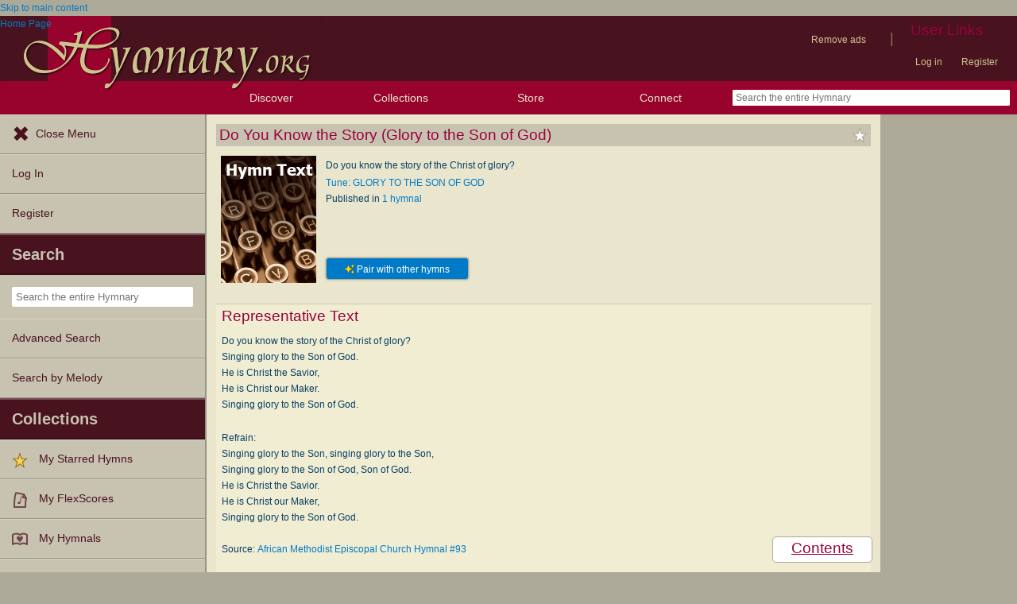

--- FILE ---
content_type: text/plain;charset=UTF-8
request_url: https://c.pub.network/v2/c
body_size: -111
content:
9fb61cc2-6781-43e5-ae18-f65e022192bf

--- FILE ---
content_type: text/plain;charset=UTF-8
request_url: https://c.pub.network/v2/c
body_size: -257
content:
5373134d-41ae-40f6-b124-8858b3bb1f2e

--- FILE ---
content_type: text/javascript
request_url: https://hymnary.org/sites/hymnary.org/modules/hymnary/templates/resultcard.js?t8x65p
body_size: 2246
content:
/* globals AnalyticsEvents, Cookies */
/**
 * @brief Add visual indicator to resultcards if they can be expanded.
 */
jQuery(document).ready(resultcardCalculateExpandable);
jQuery(window).resize(resultcardCalculateExpandable);

function resultcardCalculateExpandable () {
  (function ($) {
    $('.resultcard:not(.resultcard-expanded)').removeClass(
      'resultcard-expandable'
    );
    $('.resultcard .content').unbind('click', resultcardToggleExpand);
    // Add an indicator if the card can be expanded.
    $('.resultcard .main-text').each(function () {
      if (
        // eslint-disable-next-line eqeqeq
        $(this)[0].scrollWidth != $(this).innerWidth() ||
        // eslint-disable-next-line eqeqeq
        $(this)[0].scrollHeight != $(this).innerHeight()
      ) {
        $(this)
          .closest('.resultcard')
          .addClass('resultcard-expandable');
      }
    });
    // Only allow the children of the content area to toggle expansion of the card.
    $('.resultcard .content').click(resultcardToggleExpand);
  })(jQuery);
}

/**
 * @brief Handle a click on a resultcard to toggle expansion of the card.
 */
function resultcardToggleExpand (event) {
  var self = this;
  (function ($) {
    // Don't intercept clicks on links (for soundmanager link and main link).
    if ($(event.target).is('a')) {
      return 0;
    }
    var card = $(self).closest('.resultcard');
    if (card.hasClass('resultcard-expanded')) {
      card.addClass('resultcard-contracting');
      card.removeClass('resultcard-expanded');
      setTimeout(function () {
        card.removeClass('resultcard-contracting');
      }, 200);
    } else {
      card.addClass('resultcard-expanded');
    }
  })(jQuery);
}

// rcAR relates to the ResultCard Add/Remove Fields feature.
var rcARfieldNames = {}; /// < Keep track of valid fields for ResultsCards sets.

// TODO: js-cookie versions 2 and up don't use this variable.
Cookies.json = true;

/**
 * @brief Initialize rcARfieldNames for this ResultsCards set,
 *  fill Add/Remove dropdown. Activate fields from cookie.
 * @param id The id assigned to the ResultCards container.
 */
// eslint-disable-next-line no-unused-vars
function rcARinitFields (id) {
  // Keep track of what fields are in these cards.
  if (!rcARfieldNames[id]) {
    rcARfieldNames[id] = {};
    jQuery('#' + id + ' .resultcard .content > span.hidden > span').each(
      function () {
        // Each field starts hidden.
        rcARfieldNames[id][jQuery(this).attr('data-fieldname')] = false;
      }
    );
    // Unless it was present in the cookie.
    // TODO: js-cookie version 2+ requires use of Cookies.getJSON()
    var cookie = Cookies.get('resultcard-AR-show-fields');
    if (typeof cookie === 'object') {
      for (let i = 0; i < cookie.length; i++) {
        // eslint-disable-next-line eqeqeq
        if (cookie[i] != '') {
          // This will enable the field in the dropdown even if it doesn't exist.
          rcARfieldNames[id][cookie[i]] = true;
        }
      }
    }
    rcARcreateStyle(id);
    rcARrecreateDropdown(id);
  }
}

/**
 * @brief Show the fields that can be toggled.
 * @param id The id assigned to the ResultCards container.
 */
function rcARrecreateDropdown (id) {
  var addGroup = jQuery('#rcARtoggle-' + id + ' optgroup.addGroup');
  addGroup.html('');
  for (var key in rcARfieldNames[id]) {
    // 'Ballot Box With Check' and 'Ballot Box' Unicode Characters.
    var checkbox = rcARfieldNames[id][key]
      ? String.fromCharCode(9745)
      : String.fromCharCode(9744);

    var option =
      "<option value='" +
      key +
      "'>" +
      checkbox +
      ' ' +
      refinementKeyToTitle(key) +
      '</option>';
    addGroup.append(option);
  }
}

/**
 * @brief Recreate the style which hides/shows fields for a given ResultCards list.
 * @param id The id assigned the the ResultCards container.
 */
function rcARcreateStyle (id) {
  var styleCSS = '';
  for (var key in rcARfieldNames[id]) {
    // eslint-disable-next-line eqeqeq
    if (rcARfieldNames[id][key] == 1) {
      styleCSS += '#' + id + ' .hidden > span[data-fieldname=' + key + ']';
      styleCSS += '{display: inline;}';
    }
  }

  var styleElement = jQuery('style#rcARstyle-' + id)[0];
  // If the <style> element doesn't exist, insert it into the DOM before the toggler.
  if (!styleElement) {
    var styleHTML = "<style id='rcARstyle-" + id + "'>" + styleCSS + '</style>';
    jQuery('#rcARtoggle-' + id).before(styleHTML);
  } else {
    // Otherwise, update its contents.
    styleElement.innerHTML = styleCSS;
  }
}

/**
 * @brief Toggle visibility of a field for a specific set of resultcards
 * @param id The id assigned to the ResultCards container.
 * @param cat 'text' or 'tune' (whether this is for a text or tune authority page).
 * @param key The name of the field to toggle.
 * @precondition rcARfieldNames has been initialized.
 * @return null if field does not exist or rcARfieldNames not initialized,
 *  true if the field is shown, false if hidden.
 */
// eslint-disable-next-line no-unused-vars
function rcARtoggle (id, cat, key) {
  // Don't allow toggling of fields that are not in hiddenFields.
  if (!rcARfieldNames[id] || typeof rcARfieldNames[id][key] === 'undefined') {
    return null;
  }

  // Blur the select element so iOS closes the widget.
  jQuery('#rcARtoggle-' + id).blur();

  // Toggle it so that you don't show it in two places.
  rcARfieldNames[id][key] = !rcARfieldNames[id][key];
  const checked = rcARfieldNames[id][key];
  rcARcreateStyle(id);

  rcARrecreateDropdown(id);

  // Send a click event to Google Analytics when a field is turned on or off on the instance table
  // The label is like tune:composer:off if on a tune auth page instance table, the composer field was disabled
  AnalyticsEvents.triggerCustomEvent(
    'auth-instances-add-fields-option',
    'click',
    cat + ':' + key + ':' + (checked ? 'on' : 'off')
  );

  // Add or remove the field from the cookie.
  // TODO: js-cookie version 2+ requires use of Cookies.getJSON()
  var cookie = Cookies.get('resultcard-AR-show-fields');
  if (typeof cookie !== 'object') {
    cookie = [];
  }
  if (checked) {
    cookie.push(key);
  } else {
    var index = cookie.indexOf(key);
    if (index !== -1) {
      cookie.splice(index, 1);
    }
  }
  Cookies.set('resultcard-AR-show-fields', cookie, {
    expires: 365,
    // Get one-level deep path, like '/text'
    // TODO: allow this to keep different resultcard sets separate
    // (if there are multiple per page).
    path: window.location.pathname.match(/\/[^/]*/)[0]
  });

  return checked;
}

function refinementKeyToTitle (key) {
  var string = key.replace(/([A-Z])/g, ' $1');
  return string.charAt(0).toUpperCase() + string.slice(1);
}
